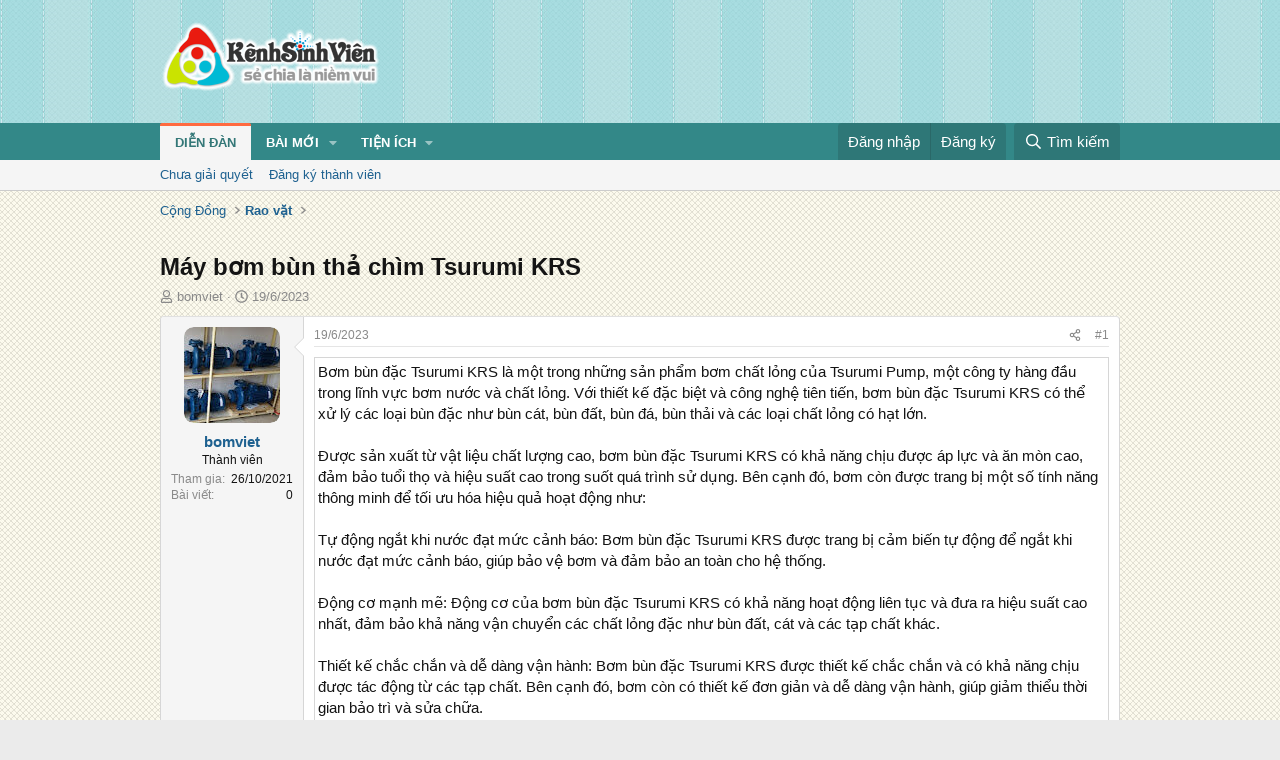

--- FILE ---
content_type: text/html; charset=utf-8
request_url: https://kenhsinhvien.vn/t/may-bom-bun-tha-chim-tsurumi-krs.881098/
body_size: 16199
content:
<!DOCTYPE html>
<html id="XF" lang="vi-VN" dir="LTR"
	data-xf="2.3"
	data-app="public"
	
	
	data-template="thread_view"
	data-container-key="node-390"
	data-content-key="thread-881098"
	data-logged-in="false"
	data-cookie-prefix="xf_"
	data-csrf="1769062412,f9b71b962edeb35dc1d444809eae02fb"
	class="has-no-js template-thread_view"
	 data-run-jobs="">
<head>
	
	
	

	<meta charset="utf-8" />
	<title>Máy bơm bùn thả chìm Tsurumi KRS | Kênh Sinh Viên</title>
	<link rel="manifest" crossorigin="use-credentials" href="/webmanifest.php">

	<meta http-equiv="X-UA-Compatible" content="IE=Edge" />
	<meta name="viewport" content="width=device-width, initial-scale=1, viewport-fit=cover">
	<meta property="og:image:width" content="600"/>
	<meta property="og:image:height" content="600"/>
	<meta property="fb:pages" content="166038950124885" />
	<meta property="fb:app_id" content="340209156024490" />
	
		<meta name="theme-color" content="#338888" />
	

	<meta name="apple-mobile-web-app-title" content="Kênh Sinh Viên">
	
		<link rel="apple-touch-icon" href="/data/assets/logo/kenhsinhvien.png">
		

	
		
		<meta name="description" content="Bơm bùn đặc Tsurumi KRS là một trong những sản phẩm bơm chất lỏng của Tsurumi Pump, một công ty hàng đầu trong lĩnh vực bơm nước và chất lỏng. Với thiết kế..." />
		<meta property="og:description" content="Bơm bùn đặc Tsurumi KRS là một trong những sản phẩm bơm chất lỏng của Tsurumi Pump, một công ty hàng đầu trong lĩnh vực bơm nước và chất lỏng. Với thiết kế đặc biệt và công nghệ tiên tiến, bơm bùn đặc Tsurumi KRS có thể xử lý các loại bùn đặc như bùn cát, bùn đất, bùn đá, bùn thải và các loại..." />
		<meta property="twitter:description" content="Bơm bùn đặc Tsurumi KRS là một trong những sản phẩm bơm chất lỏng của Tsurumi Pump, một công ty hàng đầu trong lĩnh vực bơm nước và chất lỏng. Với thiết kế đặc biệt và công nghệ tiên tiến, bơm bùn..." />
	
	
		<meta property="og:url" content="https://kenhsinhvien.vn/t/may-bom-bun-tha-chim-tsurumi-krs.881098/" />
	
		<link rel="canonical" href="https://kenhsinhvien.vn/t/may-bom-bun-tha-chim-tsurumi-krs.881098/" />
	

	
		
	
	
	<meta property="og:site_name" content="Kênh Sinh Viên" />


	
	
		
	
	
	<meta property="og:type" content="website" />


	
	
		
	
	
	
		<meta property="og:title" content="Máy bơm bùn thả chìm Tsurumi KRS" />
		<meta property="twitter:title" content="Máy bơm bùn thả chìm Tsurumi KRS" />
	


	
	
	
	

	
	
	
	

	<link rel="stylesheet" href="/css.php?css=public%3Anormalize.css%2Cpublic%3Afa.css%2Cpublic%3Acore.less%2Cpublic%3Aapp.less&amp;s=10&amp;l=2&amp;d=1768386789&amp;k=1f233459d88f3a03695b0e7a9bbd57f2f300857c" />

	<link rel="stylesheet" href="/css.php?css=public%3Amessage.less%2Cpublic%3Ashare_controls.less%2Cpublic%3Astructured_list.less%2Cpublic%3Axb_np_thread.less%2Cpublic%3Aextra.less&amp;s=10&amp;l=2&amp;d=1768386789&amp;k=cdee7a79217999733b2a3e0cac9ae0b1ce99b73a" />


	
		<script src="/js/xf/preamble.min.js?_v=d2a85099"></script>
	

	
	<script src="/js/vendor/vendor-compiled.js?_v=d2a85099" defer></script>
	<script src="/js/xf/core-compiled.js?_v=d2a85099" defer></script>

	<script>
		XF.ready(() =>
		{
			XF.extendObject(true, XF.config, {
				// 
				userId: 0,
				enablePush: false,
				pushAppServerKey: 'BFSC8qCOlttN1nxiGBnN5Q6ThcUn1lqY3YRhHw8pMx44uWKDa8-3OuC2hLs0r_9UasV6fqdfi3ZxJVCuHOG8yQc',
				url: {
					fullBase: 'https://kenhsinhvien.vn/',
					basePath: '/',
					css: '/css.php?css=__SENTINEL__&s=10&l=2&d=1768386789',
					js: '/js/__SENTINEL__?_v=d2a85099',
					icon: '/data/local/icons/__VARIANT__.svg?v=1768386789#__NAME__',
					iconInline: '/styles/fa/__VARIANT__/__NAME__.svg?v=5.15.3',
					keepAlive: '/login/keep-alive'
				},
				cookie: {
					path: '/',
					domain: '',
					prefix: 'xf_',
					secure: true,
					consentMode: 'disabled',
					consented: ["optional","_third_party"]
				},
				cacheKey: 'f3ed7234243583f554e27d349fe769c5',
				csrf: '1769062412,f9b71b962edeb35dc1d444809eae02fb',
				js: {"\/js\/xf\/action.min.js?_v=d2a85099":true,"\/js\/xf\/message.min.js?_v=d2a85099":true,"\/js\/xf\/captcha.min.js?_v=d2a85099":true},
				fullJs: false,
				css: {"public:message.less":true,"public:share_controls.less":true,"public:structured_list.less":true,"public:xb_np_thread.less":true,"public:extra.less":true},
				time: {
					now: 1769062412,
					today: 1769014800,
					todayDow: 4,
					tomorrow: 1769101200,
					yesterday: 1768928400,
					week: 1768496400,
					month: 1767200400,
					year: 1767200400
				},
				style: {
					light: '',
					dark: '',
					defaultColorScheme: 'light'
				},
				borderSizeFeature: '3px',
				fontAwesomeWeight: 'r',
				enableRtnProtect: true,
				
				enableFormSubmitSticky: true,
				imageOptimization: '0',
				imageOptimizationQuality: 0.85,
				uploadMaxFilesize: 67108864,
				uploadMaxWidth: 1600,
				uploadMaxHeight: 1600,
				allowedVideoExtensions: ["m4v","mov","mp4","mp4v","mpeg","mpg","ogv","webm"],
				allowedAudioExtensions: ["mp3","opus","ogg","wav"],
				shortcodeToEmoji: true,
				visitorCounts: {
					conversations_unread: '0',
					alerts_unviewed: '0',
					total_unread: '0',
					title_count: false,
					icon_indicator: false
				},
				jsMt: {"xf\/action.js":"531178d0","xf\/embed.js":"1640c935","xf\/form.js":"1640c935","xf\/structure.js":"531178d0","xf\/tooltip.js":"1640c935"},
				jsState: {},
				publicMetadataLogoUrl: '',
				publicPushBadgeUrl: 'https://kenhsinhvien.vn/styles/default/xenforo/bell.png'
			})

			XF.extendObject(XF.phrases, {
				// 
				date_x_at_time_y:     "{time} ngày {date}",
				day_x_at_time_y:      "{time} ngày {day}",
				yesterday_at_x:       "Hôm qua lúc {time}",
				x_minutes_ago:        "{minutes} phút trước",
				one_minute_ago:       "1 phút trước",
				a_moment_ago:         "Vài giây trước",
				today_at_x:           "Hôm nay lúc {time}",
				in_a_moment:          "Trong khoảnh khắc",
				in_a_minute:          "Trong một phút",
				in_x_minutes:         "Trong {minutes} phút",
				later_today_at_x:     "Cuối ngày lúc {time}",
				tomorrow_at_x:        "Ngày mai lúc {time}",
				short_date_x_minutes: "{minutes}m",
				short_date_x_hours:   "{hours}h",
				short_date_x_days:    "{days}d",

				day0: "Chủ nhật",
				day1: "Thứ hai",
				day2: "Thứ ba",
				day3: "Thứ tư",
				day4: "Thứ năm",
				day5: "Thứ sáu",
				day6: "Thứ bảy",

				dayShort0: "CN",
				dayShort1: "T2",
				dayShort2: "T3",
				dayShort3: "T4",
				dayShort4: "T5",
				dayShort5: "T6",
				dayShort6: "T7",

				month0: "Tháng 1",
				month1: "Tháng 2",
				month2: "Tháng 3",
				month3: "Tháng 4",
				month4: "Tháng 5",
				month5: "Tháng 6",
				month6: "Tháng 7",
				month7: "Tháng 8",
				month8: "Tháng 9",
				month9: "Tháng 10",
				month10: "Tháng 11",
				month11: "Tháng 12",

				active_user_changed_reload_page: "Nội dung đã có thay đổi. Vui lòng tải lại trang.",
				server_did_not_respond_in_time_try_again: "Máy chủ không phản hồi. Vui lòng thử lại.",
				oops_we_ran_into_some_problems: "Lỗi!",
				oops_we_ran_into_some_problems_more_details_console: "Rất tiếc! Chúng ta gặp vài vấn đề. Vui lòng thử lại sau. Các chi tiết lỗi khác có thể có trong bảng điều khiển của trình duyệt.",
				file_too_large_to_upload: "Tệp quá lớn để tải lên.",
				uploaded_file_is_too_large_for_server_to_process: "Tệp được tải lên quá lớn để máy chủ có thể xử lý.",
				files_being_uploaded_are_you_sure: "Các tập tin vẫn đang được tải lên. Bạn có chắc chắn muốn gửi biểu mẫu này không?",
				attach: "Đính kèm",
				rich_text_box: "Trình soạn thảo đầy đủ",
				close: "Đóng",
				link_copied_to_clipboard: "Đã sao chép liên kết.",
				text_copied_to_clipboard: "Đã sao chép văn bản.",
				loading: "Đang tải…",
				you_have_exceeded_maximum_number_of_selectable_items: "Bạn đã đạt số lượng tối đa các mục có thể chọn để kiểm duyệt.",

				processing: "Đang xử lý",
				'processing...': "Đang xử lý…",

				showing_x_of_y_items: "Đang hiển thị {count} trong tổng {total} mục",
				showing_all_items: "Đã hiển thị tất cả",
				no_items_to_display: "Không có gì để hiển thị",

				number_button_up: "Tăng",
				number_button_down: "Giảm",

				push_enable_notification_title: "Đã bật thông báo đẩy thành công",
				push_enable_notification_body: "Cảm ơn bạn đã bật thông báo đẩy!",

				pull_down_to_refresh: "Vuốt xuống để làm mới",
				release_to_refresh: "Thả để làm mới",
				refreshing: "Đang làm mới…"
			})
		})
	

window.addEventListener('DOMContentLoaded',()=>{XF.Push.updateUserSubscriptionParent=XF.Push.updateUserSubscription;XF.Push.updateUserSubscription=function(b,a){"unsubscribe"===a&&XF.browser.safari&&XF.Push.setPushHistoryUserIds({});XF.Push.updateUserSubscriptionParent(b,a)}});
</script>

	<script src="/js/xf/action.min.js?_v=d2a85099" defer></script>
<script src="/js/xf/message.min.js?_v=d2a85099" defer></script>
<script src="/js/xf/captcha.min.js?_v=d2a85099" defer></script>



	

	
	<script async src="https://www.googletagmanager.com/gtag/js?id=G-DKKWPL8TM7"></script>
	<script>
		window.dataLayer = window.dataLayer || [];
		function gtag(){dataLayer.push(arguments);}
		gtag('js', new Date());
		gtag('config', 'G-DKKWPL8TM7', {
			// 
			
			
		});
	</script>

</head>
<body data-template="thread_view">

<div class="p-pageWrapper" id="top">

	

	<header class="p-header" id="header">
		<div class="p-header-inner">
			<div class="p-header-content">
				<div class="p-header-logo p-header-logo--image">
					<a href="/">
						

	

	
		
		

		
	

	

	<picture data-variations="{&quot;default&quot;:{&quot;1&quot;:&quot;\/data\/assets\/logo\/Logo.svg&quot;,&quot;2&quot;:null}}">
		
		
		

		

		<img src="/data/assets/logo/Logo.svg"  width="222" height="72" alt="Kênh Sinh Viên"  />
	</picture>


					</a>
				</div>

				

	

		
		<script src="https://jsc.mgid.com/site/1069953.js" async></script>
		<script async src="https://pagead2.googlesyndication.com/pagead/js/adsbygoogle.js?client=ca-pub-4582816986735959" crossorigin="anonymous"></script>

	


			</div>
		</div>
	</header>

	
	

	
		
		<nav class="p-nav">
			<div class="p-nav-inner">
				<button type="button" class="button button--plain p-nav-menuTrigger" data-xf-click="off-canvas" data-menu=".js-headerOffCanvasMenu" tabindex="0" aria-label="Menu"><span class="button-text">
					<i aria-hidden="true"></i>
				</span></button>

				<div class="p-nav-smallLogo">
					<a href="/">
						

	

	
		
		

		
	

	

	<picture data-variations="{&quot;default&quot;:{&quot;1&quot;:&quot;\/data\/assets\/logo\/Logo.svg&quot;,&quot;2&quot;:null}}">
		
		
		

		

		<img src="/data/assets/logo/Logo.svg"  width="222" height="72" alt="Kênh Sinh Viên"  />
	</picture>


					</a>
				</div>

				<div class="p-nav-scroller hScroller" data-xf-init="h-scroller" data-auto-scroll=".p-navEl.is-selected">
					<div class="hScroller-scroll">
						<ul class="p-nav-list js-offCanvasNavSource">
							
								<li>
									
	<div class="p-navEl is-selected" data-has-children="true">
	

		
	
	<a href="/"
	class="p-navEl-link p-navEl-link--splitMenu "
	
	
	data-nav-id="forums">Diễn đàn</a>


		<a data-xf-key="1"
			data-xf-click="menu"
			data-menu-pos-ref="< .p-navEl"
			class="p-navEl-splitTrigger"
			role="button"
			tabindex="0"
			aria-label="Toggle expanded"
			aria-expanded="false"
			aria-haspopup="true"></a>

		
	
		<div class="menu menu--structural" data-menu="menu" aria-hidden="true">
			<div class="menu-content">
				
					
	
	
	<a href="/find-threads/unanswered"
	class="menu-linkRow u-indentDepth0 js-offCanvasCopy "
	
	
	data-nav-id="unansweredThreads">Chưa giải quyết</a>

	

				
					
	
	
	<a href="/register/"
	class="menu-linkRow u-indentDepth0 js-offCanvasCopy "
	
	
	data-nav-id="defaultRegister">Đăng ký thành viên</a>

	

				
			</div>
		</div>
	
	</div>

								</li>
							
								<li>
									
	<div class="p-navEl " data-has-children="true">
	

		
	
	<a href="/whats-new/"
	class="p-navEl-link p-navEl-link--splitMenu "
	
	
	data-nav-id="whatsNew">Bài mới</a>


		<a data-xf-key="2"
			data-xf-click="menu"
			data-menu-pos-ref="< .p-navEl"
			class="p-navEl-splitTrigger"
			role="button"
			tabindex="0"
			aria-label="Toggle expanded"
			aria-expanded="false"
			aria-haspopup="true"></a>

		
	
		<div class="menu menu--structural" data-menu="menu" aria-hidden="true">
			<div class="menu-content">
				
					
	
	
	<a href="/featured/"
	class="menu-linkRow u-indentDepth0 js-offCanvasCopy "
	
	
	data-nav-id="featured">Nổi bật</a>

	

				
					
	
	
	<a href="/whats-new/posts/"
	class="menu-linkRow u-indentDepth0 js-offCanvasCopy "
	 rel="nofollow"
	
	data-nav-id="whatsNewPosts">Bình luận mới</a>

	

				
					
	
	
	<a href="/whats-new/profile-posts/"
	class="menu-linkRow u-indentDepth0 js-offCanvasCopy "
	 rel="nofollow"
	
	data-nav-id="whatsNewProfilePosts">Trạng thái mới</a>

	

				
			</div>
		</div>
	
	</div>

								</li>
							
								<li>
									
	<div class="p-navEl " data-has-children="true">
	

			
				<a data-xf-key="3"
					data-xf-click="menu"
					data-menu-pos-ref="< .p-navEl"
					class="p-navEl-linkHolder"
					role="button"
					tabindex="0"
					aria-expanded="false"
					aria-haspopup="true">
					
	
	<span 
	class="p-navEl-link p-navEl-link--menuTrigger "
	
	
	data-nav-id="more">Tiện ích</span>

				</a>
			

		
	
		<div class="menu menu--structural" data-menu="menu" aria-hidden="true">
			<div class="menu-content">
				
					
	
	
	<a href="https://kenhsinhvien.vn/font-facebook/"
	class="menu-linkRow u-indentDepth0 js-offCanvasCopy "
	
	
	data-nav-id="facebook_font">Tạo kiểu chữ</a>

	

				
					
	
	
	<a href="https://kenhsinhvien.vn/icon-facebook/"
	class="menu-linkRow u-indentDepth0 js-offCanvasCopy "
	
	
	data-nav-id="facebook_icon">Icon Facebook</a>

	

				
					
	
	
	<a href="https://kenhsinhvien.vn/photoshop/"
	class="menu-linkRow u-indentDepth0 js-offCanvasCopy "
	
	
	data-nav-id="photoshop">Chỉnh sửa ảnh</a>

	

				
					
	
	
	<a href="https://game24h.net"
	class="menu-linkRow u-indentDepth0 js-offCanvasCopy "
	
	
	data-nav-id="game24h">Chơi game</a>

	

				
			</div>
		</div>
	
	</div>

								</li>
							
						</ul>
					</div>
				</div>

				<div class="p-nav-opposite">
					<div class="p-navgroup p-account p-navgroup--guest">
						
							<a href="/login/" class="p-navgroup-link p-navgroup-link--textual p-navgroup-link--logIn"
								data-xf-click="overlay" data-follow-redirects="on">
								<span class="p-navgroup-linkText">Đăng nhập</span>
							</a>
							
								<a href="/register/" class="p-navgroup-link p-navgroup-link--textual p-navgroup-link--register"
									data-xf-click="overlay" data-follow-redirects="on">
									<span class="p-navgroup-linkText">Đăng ký</span>
								</a>
							
						
					</div>

					<div class="p-navgroup p-discovery">
						<a href="/whats-new/"
							class="p-navgroup-link p-navgroup-link--iconic p-navgroup-link--whatsnew"
							aria-label="Mới nhất"
							title="Mới nhất">
							<i aria-hidden="true"></i>
							<span class="p-navgroup-linkText">Mới nhất</span>
						</a>

						
							<a href="/search/"
								class="p-navgroup-link p-navgroup-link--iconic p-navgroup-link--search"
								data-xf-click="menu"
								data-xf-key="/"
								aria-label="Tìm kiếm"
								aria-expanded="false"
								aria-haspopup="true"
								title="Tìm kiếm">
								<i aria-hidden="true"></i>
								<span class="p-navgroup-linkText">Tìm kiếm</span>
							</a>
							<div class="menu menu--structural menu--wide" data-menu="menu" aria-hidden="true">
								<form action="/search/search" method="post"
									class="menu-content"
									data-xf-init="quick-search">

									<h3 class="menu-header">Tìm kiếm</h3>
									
									<div class="menu-row">
										
											<div class="inputGroup inputGroup--joined">
												<input type="text" class="input" name="keywords" data-acurl="/search/auto-complete" placeholder="Tìm kiếm…" aria-label="Tìm kiếm" data-menu-autofocus="true" />
												
			<select name="constraints" class="js-quickSearch-constraint input" aria-label="Search within">
				<option value="">Mọi nơi</option>
<option value="{&quot;search_type&quot;:&quot;post&quot;}">Chủ đề</option>
<option value="{&quot;search_type&quot;:&quot;post&quot;,&quot;c&quot;:{&quot;nodes&quot;:[390],&quot;child_nodes&quot;:1}}">Chuyên mục này</option>
<option value="{&quot;search_type&quot;:&quot;post&quot;,&quot;c&quot;:{&quot;thread&quot;:881098}}">Bài này</option>

			</select>
		
											</div>
										
									</div>

									
									<div class="menu-row">
										<label class="iconic"><input type="checkbox"  name="c[title_only]" value="1" /><i aria-hidden="true"></i><span class="iconic-label">Chỉ tìm trong tiêu đề

													
													<span tabindex="0" role="button"
														data-xf-init="tooltip" data-trigger="hover focus click" title="Các từ khóa cũng sẽ được tìm kiếm">

														<i class="fa--xf far fa-question-circle  u-muted u-smaller"><svg xmlns="http://www.w3.org/2000/svg" role="img" ><title>Note</title><use href="/data/local/icons/regular.svg?v=1768386789#question-circle"></use></svg></i>
													</span></span></label>

									</div>
									
									<div class="menu-row">
										<div class="inputGroup">
											<span class="inputGroup-text" id="ctrl_search_menu_by_member">Bởi:</span>
											<input type="text" class="input" name="c[users]" data-xf-init="auto-complete" placeholder="Thành viên" aria-labelledby="ctrl_search_menu_by_member" />
										</div>
									</div>
									<div class="menu-footer">
									<span class="menu-footer-controls">
										<div class="buttonGroup">
	<button type="submit" class="button button--icon button--icon--fabfa-google button--primary google-search-button" formaction="/google-search/" data-xf-init="tooltip" title="Tìm bằng Google" style="min-width: 80px;"><span class="button-text">
			<i class="fa--xf fab fa-google "><svg xmlns="http://www.w3.org/2000/svg" role="img" aria-hidden="true" ><use href="/data/local/icons/brands.svg?v=1768386789#google"></use></svg></i>
		Tìm kiếm
	</span></button>
</div>
										<button type="submit" class="button " name="from_search_menu"><span class="button-text">Tìm nâng cao…</span></button>
									</span>
									</div>

									<input type="hidden" name="_xfToken" value="1769062412,f9b71b962edeb35dc1d444809eae02fb" />
								</form>
							</div>
						
					</div>
				</div>
			</div>
		</nav>
	
		
		
			<div class="p-sectionLinks">
				<div class="p-sectionLinks-inner hScroller" data-xf-init="h-scroller">
					<div class="hScroller-scroll">
						<ul class="p-sectionLinks-list">
							
								<li>
									
	<div class="p-navEl " >
	

		
	
	<a href="/find-threads/unanswered"
	class="p-navEl-link "
	
	data-xf-key="alt+1"
	data-nav-id="unansweredThreads">Chưa giải quyết</a>


		

		
	
	</div>

								</li>
							
								<li>
									
	<div class="p-navEl " >
	

		
	
	<a href="/register/"
	class="p-navEl-link "
	
	data-xf-key="alt+2"
	data-nav-id="defaultRegister">Đăng ký thành viên</a>


		

		
	
	</div>

								</li>
							
						</ul>
					</div>
				</div>
			</div>
			
	
	

	<div class="offCanvasMenu offCanvasMenu--nav js-headerOffCanvasMenu" data-menu="menu" aria-hidden="true" data-ocm-builder="navigation">
		<div class="offCanvasMenu-backdrop" data-menu-close="true"></div>
		<div class="offCanvasMenu-content">
			<div class="offCanvasMenu-header">
				Menu
				<a class="offCanvasMenu-closer" data-menu-close="true" role="button" tabindex="0" aria-label="Đóng"></a>
			</div>
			
				<div class="p-offCanvasRegisterLink">
					<div class="offCanvasMenu-linkHolder">
						<a href="/login/" class="offCanvasMenu-link" data-xf-click="overlay" data-menu-close="true">
							Đăng nhập
						</a>
					</div>
					<hr class="offCanvasMenu-separator" />
					
						<div class="offCanvasMenu-linkHolder">
							<a href="/register/" class="offCanvasMenu-link" data-xf-click="overlay" data-menu-close="true">
								Đăng ký
							</a>
						</div>
						<hr class="offCanvasMenu-separator" />
					
				</div>
			
			<div class="js-offCanvasNavTarget"></div>
			<div class="offCanvasMenu-installBanner js-installPromptContainer" style="display: none;" data-xf-init="install-prompt">
				<div class="offCanvasMenu-installBanner-header">Cài đặt ứng dụng</div>
				<button type="button" class="button js-installPromptButton"><span class="button-text">Cài</span></button>
				<template class="js-installTemplateIOS">
					<div class="js-installTemplateContent">
						<div class="overlay-title">How to install the app on iOS</div>
						<div class="block-body">
							<div class="block-row">
								<p>
									Follow along with the video below to see how to install our site as a web app on your home screen.
								</p>
								<p style="text-align: center">
									<video src="/styles/default/xenforo/add_to_home.mp4"
										width="280" height="480" autoplay loop muted playsinline></video>
								</p>
								<p>
									<small><strong>Note:</strong> This feature may not be available in some browsers.</small>
								</p>
							</div>
						</div>
					</div>
				</template>
			</div>
		</div>
	</div>

	<div class="p-body">
		<div class="p-body-inner">
			<!--XF:EXTRA_OUTPUT-->

			

			

			
			
	
		<ul class="p-breadcrumbs "
			itemscope itemtype="https://schema.org/BreadcrumbList">
			
				

				
				

				

				
				
					
					
	<li itemprop="itemListElement" itemscope itemtype="https://schema.org/ListItem">
		<a href="/#cong-dong.9" itemprop="item">
			<span itemprop="name">Cộng Đồng</span>
		</a>
		<meta itemprop="position" content="1" />
	</li>

				
					
					
	<li itemprop="itemListElement" itemscope itemtype="https://schema.org/ListItem">
		<a href="/rao-vat/" itemprop="item">
			<span itemprop="name">Rao vặt</span>
		</a>
		<meta itemprop="position" content="2" />
	</li>

				
			
		</ul>
	

			

	

		
		<div class="MB_Topbanner" style="margin-bottom:10px;text-align:center;">
			<ins class="982a9496" data-key="d76a129027e4941a1a4fad638636ec44"></ins>
			<script async src="https://aj1559.online/ba298f04.js"></script>
		</div>
			
		<div class="MB_Spin">
			<ins class="982a9496" data-key="9fac6b86d1df182fc14e6036a0277d78"></ins>
			<script async src="https://aj1559.online/ba298f04.js"></script>
		</div>
		<div class="MB_PTO">
			<ins class="982a9496" data-key="a43c431f2367f121ad4c5cc1ac320052"></ins>
			<script async src="https://aj1559.online/ba298f04.js"></script>
		</div>
			
		<div class="PC_Topbanner" style="margin-bottom:15px;text-align:center;">
			<ins class="982a9496" data-key="69bd441862d8a3ac07b927f7e1e421ef"></ins>
			<script async src="https://aj1559.online/ba298f04.js"></script>
		</div>
			
		<div class="PC_Balloon">
			<ins class="982a9496" data-key="066d3ffc82682f3f18e944243e233071"></ins>
			<script async src="https://aj1559.online/ba298f04.js"></script>
		</div>

	



			
	<noscript class="js-jsWarning"><div class="blockMessage blockMessage--important blockMessage--iconic u-noJsOnly">JavaScript is disabled. For a better experience, please enable JavaScript in your browser before proceeding.</div></noscript>

			
	<div class="blockMessage blockMessage--important blockMessage--iconic js-browserWarning" style="display: none">You are using an out of date browser. It  may not display this or other websites correctly.<br />You should upgrade or use an <a href="https://www.google.com/chrome/" target="_blank" rel="noopener">alternative browser</a>.</div>


			
				<div class="p-body-header">
					
						
							<div class="p-title ">
								
									
										<h1 class="p-title-value">Máy bơm bùn thả chìm Tsurumi KRS</h1>
									
									
								
							</div>
						

						
							<div class="p-description">
	<ul class="listInline listInline--bullet">
		<li>
			<i class="fa--xf far fa-user "><svg xmlns="http://www.w3.org/2000/svg" role="img" ><title>Tác giả</title><use href="/data/local/icons/regular.svg?v=1768386789#user"></use></svg></i>
			<span class="u-srOnly">Tác giả</span>

			<a href="/m/bomviet.1092441/" class="username  u-concealed" dir="auto" data-user-id="1092441" data-xf-init="member-tooltip">bomviet</a>
		</li>
		<li>
			<i class="fa--xf far fa-clock "><svg xmlns="http://www.w3.org/2000/svg" role="img" ><title>Ngày đăng</title><use href="/data/local/icons/regular.svg?v=1768386789#clock"></use></svg></i>
			<span class="u-srOnly">Ngày đăng</span>

			<a href="/t/may-bom-bun-tha-chim-tsurumi-krs.881098/" class="u-concealed"><time  class="u-dt" dir="auto" datetime="2023-06-19T10:24:52+0700" data-timestamp="1687145092" data-date="19/6/2023" data-time="10:24" data-short="Thg 6 &#039;23" title="10:24 ngày 19/6/2023">19/6/2023</time></a>
		</li>
		
		
	</ul>
</div>
						
					
				</div>
			

			

<div class="p-body-main  ">
				
				<div class="p-body-contentCol"></div>
				

				

				<div class="p-body-content">
					
					<div class="p-body-pageContent">










	
	
	
		
	
	
	


	
	
	
		
	
	
	


	
	
		
	
	
	


	
	



	












	

	
		
	



















<div class="block block--messages" data-xf-init="" data-type="post" data-href="/inline-mod/" data-search-target="*">

	<span class="u-anchorTarget" id="posts"></span>

	
		
	

	

	<div class="block-outer"></div>

	

	
		
	<div class="block-outer js-threadStatusField"></div>

	

	<div class="block-container lbContainer"
		data-xf-init="lightbox"
		data-message-selector=".js-post"
		data-lb-id="thread-881098"
		data-lb-universal="0">

		<div class="block-body js-replyNewMessageContainer">
			
				

					

					
						

	
	

	

	
	<article class="message message--post js-post js-inlineModContainer  "
		data-author="bomviet"
		data-content="post-2791604"
		id="js-post-2791604"
		>

		

		<span class="u-anchorTarget" id="post-2791604"></span>

		
			<div class="message-inner">
				
					<div class="message-cell message-cell--user">
						

	<section class="message-user"
		
		
		>

		

		<div class="message-avatar ">
			<div class="message-avatar-wrapper">
				<a href="/m/bomviet.1092441/" class="avatar avatar--m" data-user-id="1092441" data-xf-init="member-tooltip">
			<img src="/data/avatars/m/1092/1092441.jpg?1635236578"  alt="bomviet" class="avatar-u1092441-m" width="96" height="96" loading="lazy" /> 
		</a>
				
			</div>
		</div>
		<div class="message-userDetails">
			<h4 class="message-name"><a href="/m/bomviet.1092441/" class="username " dir="auto" data-user-id="1092441" data-xf-init="member-tooltip">bomviet</a></h4>
			<h5 class="userTitle message-userTitle" dir="auto">Thành viên</h5>
			
		</div>
		
			
			
				<div class="message-userExtras">
				
					
						<dl class="pairs pairs--justified">
							<dt>Tham gia</dt>
							<dd>26/10/2021</dd>
						</dl>
					
					
						<dl class="pairs pairs--justified">
							<dt>Bài viết</dt>
							<dd>0</dd>
						</dl>
					
					
					
					
					
					
					
					
				
				</div>
			
		
		<span class="message-userArrow"></span>
	</section>

					</div>
				

				
					<div class="message-cell message-cell--main">
					
						<div class="message-main js-quickEditTarget">

							
								

	

	<header class="message-attribution message-attribution--split">
		<ul class="message-attribution-main listInline ">
			
			
			<li class="u-concealed">
				<a href="/t/may-bom-bun-tha-chim-tsurumi-krs.881098/post-2791604" rel="nofollow" >
					<time  class="u-dt" dir="auto" datetime="2023-06-19T10:24:52+0700" data-timestamp="1687145092" data-date="19/6/2023" data-time="10:24" data-short="Thg 6 &#039;23" title="10:24 ngày 19/6/2023">19/6/2023</time>
				</a>
			</li>
			
		</ul>

		<ul class="message-attribution-opposite message-attribution-opposite--list ">
			
			<li>
				<a href="/t/may-bom-bun-tha-chim-tsurumi-krs.881098/post-2791604"
					class="message-attribution-gadget"
					data-xf-init="share-tooltip"
					data-href="/p/2791604/share"
					aria-label="Chia sẻ"
					rel="nofollow">
					<i class="fa--xf far fa-share-alt "><svg xmlns="http://www.w3.org/2000/svg" role="img" aria-hidden="true" ><use href="/data/local/icons/regular.svg?v=1768386789#share-alt"></use></svg></i>
				</a>
			</li>
			
			
			
				<li>
					<a href="/t/may-bom-bun-tha-chim-tsurumi-krs.881098/post-2791604" rel="nofollow">
						#1
					</a>
				</li>
			
		</ul>
	</header>

							

							<div class="message-content js-messageContent">
							

								
									
	
	
	

								

								
									
	

	<div class="message-userContent lbContainer js-lbContainer "
		data-lb-id="post-2791604"
		data-lb-caption-desc="bomviet &middot; 10:24 ngày 19/6/2023">

		
			

	
		
	

		

		<article class="message-body js-selectToQuote">
			
				
			

			<div >
				
					<div class="bbWrapper"><div class="bbTable">
<table style='width: 100%'><tr><td>Bơm bùn đặc Tsurumi KRS là một trong những sản phẩm bơm chất lỏng của Tsurumi Pump, một công ty hàng đầu trong lĩnh vực bơm nước và chất lỏng. Với thiết kế đặc biệt và công nghệ tiên tiến, bơm bùn đặc Tsurumi KRS có thể xử lý các loại bùn đặc như bùn cát, bùn đất, bùn đá, bùn thải và các loại chất lỏng có hạt lớn.<br />
<br />
Được sản xuất từ vật liệu chất lượng cao, bơm bùn đặc Tsurumi KRS có khả năng chịu được áp lực và ăn mòn cao, đảm bảo tuổi thọ và hiệu suất cao trong suốt quá trình sử dụng. Bên cạnh đó, bơm còn được trang bị một số tính năng thông minh để tối ưu hóa hiệu quả hoạt động như:<br />
<br />
Tự động ngắt khi nước đạt mức cảnh báo: Bơm bùn đặc Tsurumi KRS được trang bị cảm biến tự động để ngắt khi nước đạt mức cảnh báo, giúp bảo vệ bơm và đảm bảo an toàn cho hệ thống.<br />
<br />
Động cơ mạnh mẽ: Động cơ của bơm bùn đặc Tsurumi KRS có khả năng hoạt động liên tục và đưa ra hiệu suất cao nhất, đảm bảo khả năng vận chuyển các chất lỏng đặc như bùn đất, cát và các tạp chất khác.<br />
<br />
Thiết kế chắc chắn và dễ dàng vận hành: Bơm bùn đặc Tsurumi KRS được thiết kế chắc chắn và có khả năng chịu được tác động từ các tạp chất. Bên cạnh đó, bơm còn có thiết kế đơn giản và dễ dàng vận hành, giúp giảm thiểu thời gian bảo trì và sửa chữa.<br />
<br />
Dễ dàng di chuyển và lắp đặt: Bơm bùn đặc Tsurumi KRS có thiết kế nhỏ gọn và trọng lượng nhẹ, dễ dàng di chuyển và lắp đặt ở các vị trí khác nhau.<br />
<br />
Với những ưu điểm nổi bật như vậy, bơm bùn đặc Tsurumi KRS đã được sử dụng rộng rãi trong các ngành công nghiệp<br />
Chúng tôi bán và báo giá <a href="https://bomviet.vn/may-bom-hut-bun-dac-tsurumi-gpn415.html" target="_blank" class="link link--external" rel="nofollow ugc noopener">máy bơm chìm Tsurumi</a> chính hãng Nhật Bản tốt nhất trên thị trường hiện nay.<br />
Với những tính năng nổi bật trên, bơm bùn đặc Tsurumi KRS là một trong những sản phẩm bơm chuyên dụng được ưa chuộng và tin dùng trên toàn thế giới. Tsurumi Pump cung cấp các sản phẩm chất lượng cao, hỗ trợ khách hàng với các dịch vụ hậu mãi chuyên nghiệp và hiệu<br />
Chúng tôi cung cấp máy bơm nước Tsurumi xuất xứ Nhật Bản tại thị trường Việt Nam. Với những tính năng đảm bảo cho công trình bơm nước thải của Quý Khách hàng, hãy đến trực tiếp tại 41/1277 Đ Giải Phóng - Q Hoàng Mai – Hà Nội để được tư vấn chọn bơm Tsurumi và cung cấp các giải pháp về bơm chìm xử lý nước thải tốt nhất.<br />
<br />
Chi tiết xin vui lòng liên hệ để được tư vấn chọn bơm :<br />
<br />
CÔNG TY CỔ PHẦN MATRA QUỐC TẾ<br />
<br />
Đại diện Uỷ quyền phân phối của hãng bơm Tsurumi – Nhật Bản<br />
<br />
Hotline: 0982 808 471/ 0975 376 282 ( Zalo – Call )<br />
<br />
Email : <a href="mailto:matraquocte6@gmail.com">matraquocte6@gmail.com</a><br />
<br />
Hân hạnh được phục Quý Khách !</td></tr></table>
</div></div>
				
			</div>

			<div class="js-selectToQuoteEnd">&nbsp;</div>
			
				

	

		
		
		<div class="MB_CBR" style="margin-bottom:10px;text-align:center;">
			<ins class="982a9496" data-key="30447a5ebe73f74e6f0789b826718351"></ins>
			<script async src="https://aj1559.online/ba298f04.js"></script>
		</div>
			
		<div class="MB_Inpicture">
			<ins class="982a9496" data-key="fd8cd10a6883160b67d2488ab19d42a8"></ins>
			<script async src="https://aj1559.online/ba298f04.js"></script>
		</div>
			
		<div class="PC_CBR" style="margin-bottom:15px;text-align:center;">
			<ins class="982a9496" data-key="e54f8fb0a0be3193e59e72c7a811798d"></ins>
			<script async src="https://aj1559.online/ba298f04.js"></script>
		</div>
			
		<div class="PC_Inpicture">
			<ins class="982a9496" data-key="53c6d3dfbad2bb2fe0d9275442694086"></ins>
			<script async src="https://aj1559.online/ba298f04.js"></script>
		</div>
		

	


			
		</article>

		
			

	
		
	

		

		
	</div>

								

								
									
	

	

								

								
									
	

								

							
							</div>

							
								
	

	<footer class="message-footer">
		

		
			<div class="message-actionBar actionBar">
				
					
	
		<div class="actionBar-set actionBar-set--external">
		
			

			
				

				

				<a href="/t/may-bom-bun-tha-chim-tsurumi-krs.881098/reply?quote=2791604"
					class="actionBar-action actionBar-action--reply"
					title="Trả lời, trích dẫn nội dung bài viết này"
					rel="nofollow"
					data-xf-click="quote"
					data-quote-href="/p/2791604/quote">Trả lời</a>
			
		
		</div>
	

	

				
			</div>
		

		<div class="reactionsBar js-reactionsList ">
			
		</div>

		<div class="js-historyTarget message-historyTarget toggleTarget" data-href="trigger-href"></div>
	</footer>

							
						</div>

					
					</div>
				
			</div>
		
	</article>

	
	

	 <div class="np-next_previous_thread" style="margin-top:15px">
    <div class="np-previous-thread" style="width: 50%;">
        
            <a href="/t/review-gia-nho-rang-ham-rang-khon-moi-nhat.881096/" class="previous-thread-link ">
                <div class="np_thumbnai_style message">
					<div class="xb_nb_text_container">
                        <h3>〈 Review giá nhổ răng hàm, răng khôn mới nhất</h3>
                    </div>
                </div>
            </a>
        
    </div>
    <div class="np-next-thread" style="width: 50%;">
        
            <a href="/t/cho-thue-shophouse.881099/" class="next-thread-link ">
                <div class="np_thumbnai_style message ">
                    <div class="xb_nb_text_container">
                    	<h3>Cho thuê shophouse 〉</h3>
                    </div>
                </div>
            </a>
        
    </div>
</div>




					

					

				
			
		</div>
	</div>

	

	
	

</div>



	

		
		
			<ins class="982a9496" data-key="30447a5ebe73f74e6f0789b826718351"></ins>
			<script async src="https://aj1559.online/ba298f04.js"></script>
			<ins class="982a9496" data-key="88c0f2577304219ebb45c211a870caee"></ins>
			<script async src="https://aj1559.online/ba298f04.js"></script>

	

	
	<script>
	window.onload = function() {
	   if (!document.getElementsByTagName) return false;
	   var links = document.getElementsByTagName("a");
	   for (var i=0; i<links.length; i++) {
	      if (links[i].getAttribute("class") == "link link--internal") {
	         links[i].onclick = function() {
	            return !window.open(this.href);
	         }
	      }
	   }
	}
	</script>







	
			<form action="/t/may-bom-bun-tha-chim-tsurumi-krs.881098/add-reply" method="post" class="block js-quickReply"
				 data-xf-init="attachment-manager quick-reply ajax-submit draft" data-draft-url="/t/may-bom-bun-tha-chim-tsurumi-krs.881098/draft" data-draft-autosave="60" data-captcha-context="xf_guest_thread_quick_reply" data-message-container="div[data-type=&#039;post&#039;] .js-replyNewMessageContainer"
			>
				<input type="hidden" name="_xfToken" value="1769062412,f9b71b962edeb35dc1d444809eae02fb" />
				

		

		<div class="block-container">
			<div class="block-body">
				

	
	

	<div class="message message--quickReply block-topRadiusContent block-bottomRadiusContent">
		<div class="message-inner">
			<div class="message-cell message-cell--user">
				<div class="message-user ">
					<div class="message-avatar">
						<div class="message-avatar-wrapper">
							
							<span class="avatar avatar--m avatar--default avatar--default--text" data-user-id="0">
			<span class="avatar-u0-m"></span> 
		</span>
						</div>
					</div>
					<span class="message-userArrow"></span>
				</div>
			</div>
			<div class="message-cell message-cell--main">
				<div class="message-editorWrapper">
					

					
						
						
	

	<textarea name="message" class="input input--fitHeight js-editor" style="min-height: 100px; " data-xf-init="textarea-handler user-mentioner emoji-completer draft-trigger" aria-label="Trình soạn thảo đầy đủ"  data-min-height="100" placeholder="Bạn nghĩ sao?" data-deferred="off" data-xf-key="r" data-preview-url="/t/may-bom-bun-tha-chim-tsurumi-krs.881098/reply-preview"></textarea>



	
	
		<div class="js-captchaContainer" data-row-type="fullWidth noGutter"></div>
		<noscript><input type="hidden" name="no_captcha" value="1" /></noscript>
	

	

	<div class="formButtonGroup ">
		<div class="formButtonGroup-primary">
			<button type="submit" class="button button--icon button--icon--reply button--primary"><i class="fa--xf far fa-reply "><svg xmlns="http://www.w3.org/2000/svg" role="img" aria-hidden="true" ><use href="/data/local/icons/regular.svg?v=1768386789#reply"></use></svg></i><span class="button-text">
				Trả lời
			</span></button>
		</div>
		
		<input type="hidden" name="last_date" value="1687145092" autocomplete="off" />
		<input type="hidden" name="last_known_date" value="1687145092" autocomplete="off" />
		<input type="hidden" name="parent_id" value="2791604" autocomplete="off" />
		<input type="hidden" name="load_extra" value="1" />
	</div>

					
					
				</div>
			</div>
		</div>
	</div>

			</div>
		</div>
	
				
			</form>
		



	<div class="block"  data-widget-id="10" data-widget-key="xfes_thread_view_below_quick_reply_similar_threads" data-widget-definition="xfes_similar_threads">
		<div class="block-container">
			
				<h3 class="block-header">Chủ đề liên quan</h3>

				<div class="block-body">
					<div class="structItemContainer">
						
							

	

	<div class="structItem structItem--thread js-inlineModContainer js-threadListItem-836316" data-author="vananh2022">

	
		<div class="structItem-cell structItem-cell--icon">
			<div class="structItem-iconContainer">
				<a href="/m/vananh2022.1087345/" class="avatar avatar--s avatar--default avatar--default--dynamic" data-user-id="1087345" data-xf-init="member-tooltip" style="background-color: #999966; color: #2e2e1f">
			<span class="avatar-u1087345-s" role="img" aria-label="vananh2022">V</span> 
		</a>
				
			</div>
		</div>
	

	
		<div class="structItem-cell structItem-cell--main" data-xf-init="touch-proxy">
			

			<div class="structItem-title">
				
				
				<a href="/t/0983-480-889-ban-bom-chim-krs2-100-bom-chim-krs2-80-bom-chim-9kw-bom-chim.836316/" class="" data-tp-primary="on" data-xf-init="preview-tooltip" data-preview-url="/t/0983-480-889-ban-bom-chim-krs2-100-bom-chim-krs2-80-bom-chim-9kw-bom-chim.836316/preview"
					>
					0983.480.889 bán bơm chìm KRS2-100,bơm chìm KRS2-80, bơm chìm 9KW, bơm chìm
				</a>
			</div>

			<div class="structItem-minor">
				

				
					<ul class="structItem-parts">
						<li><a href="/m/vananh2022.1087345/" class="username " dir="auto" data-user-id="1087345" data-xf-init="member-tooltip">vananh2022</a></li>
						<li class="structItem-startDate"><a href="/t/0983-480-889-ban-bom-chim-krs2-100-bom-chim-krs2-80-bom-chim-9kw-bom-chim.836316/" rel="nofollow"><time  class="u-dt" dir="auto" datetime="2022-04-18T10:37:15+0700" data-timestamp="1650253035" data-date="18/4/2022" data-time="10:37" data-short="Thg 4 &#039;22" title="10:37 ngày 18/4/2022">18/4/2022</time></a></li>
						
							<li><a href="/rao-vat/">Rao vặt</a></li>
						
					</ul>

					
				
			</div>
		</div>
	

	
		<div class="structItem-cell structItem-cell--meta" title="Tương tác: 0">
			<dl class="pairs pairs--justified">
				<dt>Trả lời</dt>
				<dd>0</dd>
			</dl>
			<dl class="pairs pairs--justified structItem-minor">
				<dt>Lượt xem</dt>
				<dd>149</dd>
			</dl>
		</div>
	

	
		<div class="structItem-cell structItem-cell--latest">
			
				<a href="/t/0983-480-889-ban-bom-chim-krs2-100-bom-chim-krs2-80-bom-chim-9kw-bom-chim.836316/latest" rel="nofollow"><time  class="structItem-latestDate u-dt" dir="auto" datetime="2022-04-18T10:37:15+0700" data-timestamp="1650253035" data-date="18/4/2022" data-time="10:37" data-short="Thg 4 &#039;22" title="10:37 ngày 18/4/2022">18/4/2022</time></a>
				<div class="structItem-minor">
					
						<a href="/m/vananh2022.1087345/" class="username " dir="auto" data-user-id="1087345" data-xf-init="member-tooltip">vananh2022</a>
					
				</div>
			
		</div>
	

	
		<div class="structItem-cell structItem-cell--icon structItem-cell--iconEnd">
			<div class="structItem-iconContainer">
				
					<a href="/m/vananh2022.1087345/" class="avatar avatar--xxs avatar--default avatar--default--dynamic" data-user-id="1087345" data-xf-init="member-tooltip" style="background-color: #999966; color: #2e2e1f">
			<span class="avatar-u1087345-s" role="img" aria-label="vananh2022">V</span> 
		</a>
				
			</div>
		</div>
	

	</div>

						
							

	

	<div class="structItem structItem--thread js-inlineModContainer js-threadListItem-189567" data-author="quancs">

	
		<div class="structItem-cell structItem-cell--icon">
			<div class="structItem-iconContainer">
				<a href="/m/quancs.834834/" class="avatar avatar--s avatar--default avatar--default--dynamic" data-user-id="834834" data-xf-init="member-tooltip" style="background-color: #ccebad; color: #73b82e">
			<span class="avatar-u834834-s" role="img" aria-label="quancs">Q</span> 
		</a>
				
			</div>
		</div>
	

	
		<div class="structItem-cell structItem-cell--main" data-xf-init="touch-proxy">
			

			<div class="structItem-title">
				
				
				<a href="/t/bom-thai-chim-bom-canh-khuay-trusumi-krs-822-lh-mr-quan-gia-uu-dai.189567/" class="" data-tp-primary="on" data-xf-init="preview-tooltip" data-preview-url="/t/bom-thai-chim-bom-canh-khuay-trusumi-krs-822-lh-mr-quan-gia-uu-dai.189567/preview"
					>
					Bơm thải chìm, bơm cánh khuấy Trusumi KRS-822 ;LH: Mr.Quân Gía ưu đãi
				</a>
			</div>

			<div class="structItem-minor">
				

				
					<ul class="structItem-parts">
						<li><a href="/m/quancs.834834/" class="username " dir="auto" data-user-id="834834" data-xf-init="member-tooltip">quancs</a></li>
						<li class="structItem-startDate"><a href="/t/bom-thai-chim-bom-canh-khuay-trusumi-krs-822-lh-mr-quan-gia-uu-dai.189567/" rel="nofollow"><time  class="u-dt" dir="auto" datetime="2013-05-23T10:32:34+0700" data-timestamp="1369279954" data-date="23/5/2013" data-time="10:32" data-short="Thg 5 &#039;13" title="10:32 ngày 23/5/2013">23/5/2013</time></a></li>
						
							<li><a href="/rao-vat/">Rao vặt</a></li>
						
					</ul>

					
				
			</div>
		</div>
	

	
		<div class="structItem-cell structItem-cell--meta" title="Tương tác: 0">
			<dl class="pairs pairs--justified">
				<dt>Trả lời</dt>
				<dd>0</dd>
			</dl>
			<dl class="pairs pairs--justified structItem-minor">
				<dt>Lượt xem</dt>
				<dd>1K</dd>
			</dl>
		</div>
	

	
		<div class="structItem-cell structItem-cell--latest">
			
				<a href="/t/bom-thai-chim-bom-canh-khuay-trusumi-krs-822-lh-mr-quan-gia-uu-dai.189567/latest" rel="nofollow"><time  class="structItem-latestDate u-dt" dir="auto" datetime="2013-05-23T10:32:34+0700" data-timestamp="1369279954" data-date="23/5/2013" data-time="10:32" data-short="Thg 5 &#039;13" title="10:32 ngày 23/5/2013">23/5/2013</time></a>
				<div class="structItem-minor">
					
						<a href="/m/quancs.834834/" class="username " dir="auto" data-user-id="834834" data-xf-init="member-tooltip">quancs</a>
					
				</div>
			
		</div>
	

	
		<div class="structItem-cell structItem-cell--icon structItem-cell--iconEnd">
			<div class="structItem-iconContainer">
				
					<a href="/m/quancs.834834/" class="avatar avatar--xxs avatar--default avatar--default--dynamic" data-user-id="834834" data-xf-init="member-tooltip" style="background-color: #ccebad; color: #73b82e">
			<span class="avatar-u834834-s" role="img" aria-label="quancs">Q</span> 
		</a>
				
			</div>
		</div>
	

	</div>

						
							

	

	<div class="structItem structItem--thread js-inlineModContainer js-threadListItem-811226" data-author="vananh2022">

	
		<div class="structItem-cell structItem-cell--icon">
			<div class="structItem-iconContainer">
				<a href="/m/vananh2022.1087345/" class="avatar avatar--s avatar--default avatar--default--dynamic" data-user-id="1087345" data-xf-init="member-tooltip" style="background-color: #999966; color: #2e2e1f">
			<span class="avatar-u1087345-s" role="img" aria-label="vananh2022">V</span> 
		</a>
				
			</div>
		</div>
	

	
		<div class="structItem-cell structItem-cell--main" data-xf-init="touch-proxy">
			

			<div class="structItem-title">
				
				
				<a href="/t/0983480889-may-bom-chim-nuoc-thai-tsurumi-krs822.811226/" class="" data-tp-primary="on" data-xf-init="preview-tooltip" data-preview-url="/t/0983480889-may-bom-chim-nuoc-thai-tsurumi-krs822.811226/preview"
					>
					0983480889 máy bơm chìm nước thải Tsurumi KRS822
				</a>
			</div>

			<div class="structItem-minor">
				

				
					<ul class="structItem-parts">
						<li><a href="/m/vananh2022.1087345/" class="username " dir="auto" data-user-id="1087345" data-xf-init="member-tooltip">vananh2022</a></li>
						<li class="structItem-startDate"><a href="/t/0983480889-may-bom-chim-nuoc-thai-tsurumi-krs822.811226/" rel="nofollow"><time  class="u-dt" dir="auto" datetime="2021-06-19T09:27:56+0700" data-timestamp="1624069676" data-date="19/6/2021" data-time="09:27" data-short="Thg 6 &#039;21" title="09:27 ngày 19/6/2021">19/6/2021</time></a></li>
						
							<li><a href="/rao-vat/">Rao vặt</a></li>
						
					</ul>

					
				
			</div>
		</div>
	

	
		<div class="structItem-cell structItem-cell--meta" title="Tương tác: 0">
			<dl class="pairs pairs--justified">
				<dt>Trả lời</dt>
				<dd>0</dd>
			</dl>
			<dl class="pairs pairs--justified structItem-minor">
				<dt>Lượt xem</dt>
				<dd>223</dd>
			</dl>
		</div>
	

	
		<div class="structItem-cell structItem-cell--latest">
			
				<a href="/t/0983480889-may-bom-chim-nuoc-thai-tsurumi-krs822.811226/latest" rel="nofollow"><time  class="structItem-latestDate u-dt" dir="auto" datetime="2021-06-19T09:27:56+0700" data-timestamp="1624069676" data-date="19/6/2021" data-time="09:27" data-short="Thg 6 &#039;21" title="09:27 ngày 19/6/2021">19/6/2021</time></a>
				<div class="structItem-minor">
					
						<a href="/m/vananh2022.1087345/" class="username " dir="auto" data-user-id="1087345" data-xf-init="member-tooltip">vananh2022</a>
					
				</div>
			
		</div>
	

	
		<div class="structItem-cell structItem-cell--icon structItem-cell--iconEnd">
			<div class="structItem-iconContainer">
				
					<a href="/m/vananh2022.1087345/" class="avatar avatar--xxs avatar--default avatar--default--dynamic" data-user-id="1087345" data-xf-init="member-tooltip" style="background-color: #999966; color: #2e2e1f">
			<span class="avatar-u1087345-s" role="img" aria-label="vananh2022">V</span> 
		</a>
				
			</div>
		</div>
	

	</div>

						
							

	

	<div class="structItem structItem--thread js-inlineModContainer js-threadListItem-834117" data-author="vananh2022">

	
		<div class="structItem-cell structItem-cell--icon">
			<div class="structItem-iconContainer">
				<a href="/m/vananh2022.1087345/" class="avatar avatar--s avatar--default avatar--default--dynamic" data-user-id="1087345" data-xf-init="member-tooltip" style="background-color: #999966; color: #2e2e1f">
			<span class="avatar-u1087345-s" role="img" aria-label="vananh2022">V</span> 
		</a>
				
			</div>
		</div>
	

	
		<div class="structItem-cell structItem-cell--main" data-xf-init="touch-proxy">
			

			<div class="structItem-title">
				
				
				<a href="/t/0983-480-889-may-bom-ho-mong-tsurumi-ktz33-7-bom-xu-ly-nuoc-thai-ktz33-7.834117/" class="" data-tp-primary="on" data-xf-init="preview-tooltip" data-preview-url="/t/0983-480-889-may-bom-ho-mong-tsurumi-ktz33-7-bom-xu-ly-nuoc-thai-ktz33-7.834117/preview"
					>
					0983.480.889 , máy bơm hố móng tsurumi ktz33.7, bơm xử lý nước thải ktz33.7
				</a>
			</div>

			<div class="structItem-minor">
				

				
					<ul class="structItem-parts">
						<li><a href="/m/vananh2022.1087345/" class="username " dir="auto" data-user-id="1087345" data-xf-init="member-tooltip">vananh2022</a></li>
						<li class="structItem-startDate"><a href="/t/0983-480-889-may-bom-ho-mong-tsurumi-ktz33-7-bom-xu-ly-nuoc-thai-ktz33-7.834117/" rel="nofollow"><time  class="u-dt" dir="auto" datetime="2022-03-28T08:43:06+0700" data-timestamp="1648431786" data-date="28/3/2022" data-time="08:43" data-short="Thg 3 &#039;22" title="08:43 ngày 28/3/2022">28/3/2022</time></a></li>
						
							<li><a href="/rao-vat/">Rao vặt</a></li>
						
					</ul>

					
				
			</div>
		</div>
	

	
		<div class="structItem-cell structItem-cell--meta" title="Tương tác: 0">
			<dl class="pairs pairs--justified">
				<dt>Trả lời</dt>
				<dd>0</dd>
			</dl>
			<dl class="pairs pairs--justified structItem-minor">
				<dt>Lượt xem</dt>
				<dd>217</dd>
			</dl>
		</div>
	

	
		<div class="structItem-cell structItem-cell--latest">
			
				<a href="/t/0983-480-889-may-bom-ho-mong-tsurumi-ktz33-7-bom-xu-ly-nuoc-thai-ktz33-7.834117/latest" rel="nofollow"><time  class="structItem-latestDate u-dt" dir="auto" datetime="2022-03-28T08:43:06+0700" data-timestamp="1648431786" data-date="28/3/2022" data-time="08:43" data-short="Thg 3 &#039;22" title="08:43 ngày 28/3/2022">28/3/2022</time></a>
				<div class="structItem-minor">
					
						<a href="/m/vananh2022.1087345/" class="username " dir="auto" data-user-id="1087345" data-xf-init="member-tooltip">vananh2022</a>
					
				</div>
			
		</div>
	

	
		<div class="structItem-cell structItem-cell--icon structItem-cell--iconEnd">
			<div class="structItem-iconContainer">
				
					<a href="/m/vananh2022.1087345/" class="avatar avatar--xxs avatar--default avatar--default--dynamic" data-user-id="1087345" data-xf-init="member-tooltip" style="background-color: #999966; color: #2e2e1f">
			<span class="avatar-u1087345-s" role="img" aria-label="vananh2022">V</span> 
		</a>
				
			</div>
		</div>
	

	</div>

						
							

	

	<div class="structItem structItem--thread js-inlineModContainer js-threadListItem-811649" data-author="vananh2022">

	
		<div class="structItem-cell structItem-cell--icon">
			<div class="structItem-iconContainer">
				<a href="/m/vananh2022.1087345/" class="avatar avatar--s avatar--default avatar--default--dynamic" data-user-id="1087345" data-xf-init="member-tooltip" style="background-color: #999966; color: #2e2e1f">
			<span class="avatar-u1087345-s" role="img" aria-label="vananh2022">V</span> 
		</a>
				
			</div>
		</div>
	

	
		<div class="structItem-cell structItem-cell--main" data-xf-init="touch-proxy">
			

			<div class="structItem-title">
				
				
				<a href="/t/may-bom-bun-dac-co-canh-khuay-tsurumi-krs2-100.811649/" class="" data-tp-primary="on" data-xf-init="preview-tooltip" data-preview-url="/t/may-bom-bun-dac-co-canh-khuay-tsurumi-krs2-100.811649/preview"
					>
					máy bơm bùn đặc có cánh khuấy Tsurumi KRS2-100
				</a>
			</div>

			<div class="structItem-minor">
				

				
					<ul class="structItem-parts">
						<li><a href="/m/vananh2022.1087345/" class="username " dir="auto" data-user-id="1087345" data-xf-init="member-tooltip">vananh2022</a></li>
						<li class="structItem-startDate"><a href="/t/may-bom-bun-dac-co-canh-khuay-tsurumi-krs2-100.811649/" rel="nofollow"><time  class="u-dt" dir="auto" datetime="2021-06-25T09:01:56+0700" data-timestamp="1624586516" data-date="25/6/2021" data-time="09:01" data-short="Thg 6 &#039;21" title="09:01 ngày 25/6/2021">25/6/2021</time></a></li>
						
							<li><a href="/rao-vat/">Rao vặt</a></li>
						
					</ul>

					
				
			</div>
		</div>
	

	
		<div class="structItem-cell structItem-cell--meta" title="Tương tác: 0">
			<dl class="pairs pairs--justified">
				<dt>Trả lời</dt>
				<dd>0</dd>
			</dl>
			<dl class="pairs pairs--justified structItem-minor">
				<dt>Lượt xem</dt>
				<dd>214</dd>
			</dl>
		</div>
	

	
		<div class="structItem-cell structItem-cell--latest">
			
				<a href="/t/may-bom-bun-dac-co-canh-khuay-tsurumi-krs2-100.811649/latest" rel="nofollow"><time  class="structItem-latestDate u-dt" dir="auto" datetime="2021-06-25T09:01:56+0700" data-timestamp="1624586516" data-date="25/6/2021" data-time="09:01" data-short="Thg 6 &#039;21" title="09:01 ngày 25/6/2021">25/6/2021</time></a>
				<div class="structItem-minor">
					
						<a href="/m/vananh2022.1087345/" class="username " dir="auto" data-user-id="1087345" data-xf-init="member-tooltip">vananh2022</a>
					
				</div>
			
		</div>
	

	
		<div class="structItem-cell structItem-cell--icon structItem-cell--iconEnd">
			<div class="structItem-iconContainer">
				
					<a href="/m/vananh2022.1087345/" class="avatar avatar--xxs avatar--default avatar--default--dynamic" data-user-id="1087345" data-xf-init="member-tooltip" style="background-color: #999966; color: #2e2e1f">
			<span class="avatar-u1087345-s" role="img" aria-label="vananh2022">V</span> 
		</a>
				
			</div>
		</div>
	

	</div>

						
					</div>
				</div>
			
		</div>
	</div>




<div class="blockMessage blockMessage--none">
	

	

	
		

		<div class="shareButtons shareButtons--iconic" data-xf-init="share-buttons" data-page-url="" data-page-title="" data-page-desc="" data-page-image="">
			<span class="u-anchorTarget" id="_xfUid-1-1769062412"></span>

			
				<span class="shareButtons-label">Chia sẻ:</span>
			

			<div class="shareButtons-buttons">
				
					
						<a class="shareButtons-button shareButtons-button--brand shareButtons-button--facebook" href="#_xfUid-1-1769062412" data-href="https://www.facebook.com/sharer.php?u={url}">
							<i class="fa--xf fab fa-facebook-f "><svg xmlns="http://www.w3.org/2000/svg" role="img" aria-hidden="true" ><use href="/data/local/icons/brands.svg?v=1768386789#facebook-f"></use></svg></i>
							<span>Facebook</span>
						</a>
					

					

					

					

					

					

					

					

					

					
						<a class="shareButtons-button shareButtons-button--share is-hidden" href="#_xfUid-1-1769062412"
							data-xf-init="web-share"
							data-title="" data-text="" data-url=""
							data-hide=".shareButtons-button:not(.shareButtons-button--share)">

							<i class="fa--xf far fa-share-alt "><svg xmlns="http://www.w3.org/2000/svg" role="img" aria-hidden="true" ><use href="/data/local/icons/regular.svg?v=1768386789#share-alt"></use></svg></i>
							<span>Chia sẻ</span>
						</a>
					

					
						<a class="shareButtons-button shareButtons-button--link is-hidden" href="#_xfUid-1-1769062412" data-clipboard="{url}">
							<i class="fa--xf far fa-link "><svg xmlns="http://www.w3.org/2000/svg" role="img" aria-hidden="true" ><use href="/data/local/icons/regular.svg?v=1768386789#link"></use></svg></i>
							<span>Liên kết</span>
						</a>
					
				
			</div>
		</div>
	

</div>







</div>
					
				</div>

				
			</div>

			
			
	
		<ul class="p-breadcrumbs p-breadcrumbs--bottom"
			itemscope itemtype="https://schema.org/BreadcrumbList">
			
				

				
				

				

				
				
					
					
	<li itemprop="itemListElement" itemscope itemtype="https://schema.org/ListItem">
		<a href="/#cong-dong.9" itemprop="item">
			<span itemprop="name">Cộng Đồng</span>
		</a>
		<meta itemprop="position" content="1" />
	</li>

				
					
					
	<li itemprop="itemListElement" itemscope itemtype="https://schema.org/ListItem">
		<a href="/rao-vat/" itemprop="item">
			<span itemprop="name">Rao vặt</span>
		</a>
		<meta itemprop="position" content="2" />
	</li>

				
			
		</ul>
	

			
		</div>
	</div>

	<footer class="p-footer" id="footer">
		<div class="p-footer-inner">

			<div class="p-footer-row">
				
					<div class="p-footer-row-main">
						<ul class="p-footer-linkList">
							
								
								
									<li>
										
											
												<a href="/misc/style" data-xf-click="overlay"
													data-xf-init="tooltip" title="Chọn giao diện" rel="nofollow">
													<i class="fa--xf far fa-paint-brush "><svg xmlns="http://www.w3.org/2000/svg" role="img" aria-hidden="true" ><use href="/data/local/icons/regular.svg?v=1768386789#paint-brush"></use></svg></i> Kênh Sinh Viên
												</a>
											
											
										
									</li>
								
								
							
						</ul>
					</div>
				
				<div class="p-footer-row-opposite">
					<ul class="p-footer-linkList">
						
							
								<li><a href="/contact/" data-xf-click="overlay">Liên hệ</a></li>
							
						

						
							<li><a href="/help/terms/">Nội quy</a></li>
						

						
							<li><a href="/help/privacy-policy/">Điều khoản</a></li>
						

						
							<li><a href="/help/">Hỗ trợ</a></li>
						

						
							<li><a href="https://kenhsinhvien.vn">Trang chủ</a></li>
						

						<li><a href="/f/-/index.rss" target="_blank" class="p-footer-rssLink" title="RSS"><span aria-hidden="true"><i class="fa--xf far fa-rss "><svg xmlns="http://www.w3.org/2000/svg" role="img" aria-hidden="true" ><use href="/data/local/icons/regular.svg?v=1768386789#rss"></use></svg></i><span class="u-srOnly">RSS</span></span></a></li>
					</ul>
				</div>
			</div>

			

			
		</div>
	</footer>
</div> <!-- closing p-pageWrapper -->

<div class="u-bottomFixer js-bottomFixTarget">
	
	
</div>

<div class="u-navButtons js-navButtons">
	<a href="javascript:" class="button button--scroll"><span class="button-text"><i class="fa--xf far fa-arrow-left "><svg xmlns="http://www.w3.org/2000/svg" role="img" aria-hidden="true" ><use href="/data/local/icons/regular.svg?v=1768386789#arrow-left"></use></svg></i><span class="u-srOnly">Quay lại</span></span></a>
</div>


	<div class="u-scrollButtons js-scrollButtons" data-trigger-type="both">
		<a href="#top" class="button button--scroll" data-xf-click="scroll-to"><span class="button-text"><i class="fa--xf far fa-arrow-up "><svg xmlns="http://www.w3.org/2000/svg" role="img" aria-hidden="true" ><use href="/data/local/icons/regular.svg?v=1768386789#arrow-up"></use></svg></i><span class="u-srOnly">Top</span></span></a>
		
			<a href="#footer" class="button button--scroll" data-xf-click="scroll-to"><span class="button-text"><i class="fa--xf far fa-arrow-down "><svg xmlns="http://www.w3.org/2000/svg" role="img" aria-hidden="true" ><use href="/data/local/icons/regular.svg?v=1768386789#arrow-down"></use></svg></i><span class="u-srOnly">Bottom</span></span></a>
		
	</div>



	<form style="display:none" hidden="hidden">
		<input type="text" name="_xfClientLoadTime" value="" id="_xfClientLoadTime" title="_xfClientLoadTime" tabindex="-1" />
	</form>

	





	
	
		
		
			<script type="application/ld+json">
				{
    "@context": "https://schema.org",
    "@type": "WebPage",
    "url": "https://kenhsinhvien.vn/t/may-bom-bun-tha-chim-tsurumi-krs.881098/",
    "mainEntity": {
        "@type": "DiscussionForumPosting",
        "@id": "https://kenhsinhvien.vn/t/may-bom-bun-tha-chim-tsurumi-krs.881098/",
        "headline": "M\u00e1y b\u01a1m b\u00f9n th\u1ea3 ch\u00ecm Tsurumi KRS",
        "datePublished": "2023-06-19T03:24:52+00:00",
        "url": "https://kenhsinhvien.vn/t/may-bom-bun-tha-chim-tsurumi-krs.881098/",
        "articleSection": "Rao v\u1eb7t",
        "author": {
            "@type": "Person",
            "@id": "https://kenhsinhvien.vn/m/bomviet.1092441/",
            "name": "bomviet",
            "url": "https://kenhsinhvien.vn/m/bomviet.1092441/"
        },
        "interactionStatistic": [
            {
                "@type": "InteractionCounter",
                "interactionType": "https://schema.org/ViewAction",
                "userInteractionCount": 142
            },
            {
                "@type": "InteractionCounter",
                "interactionType": "https://schema.org/CommentAction",
                "userInteractionCount": 0
            },
            {
                "@type": "InteractionCounter",
                "interactionType": "https://schema.org/LikeAction",
                "userInteractionCount": 0
            }
        ],
        "articleBody": "B\u01a1m b\u00f9n \u0111\u1eb7c Tsurumi KRS l\u00e0 m\u1ed9t trong nh\u1eefng s\u1ea3n ph\u1ea9m b\u01a1m ch\u1ea5t l\u1ecfng c\u1ee7a Tsurumi Pump, m\u1ed9t c\u00f4ng ty h\u00e0ng \u0111\u1ea7u trong l\u0129nh v\u1ef1c b\u01a1m n\u01b0\u1edbc v\u00e0 ch\u1ea5t l\u1ecfng. V\u1edbi thi\u1ebft k\u1ebf \u0111\u1eb7c bi\u1ec7t v\u00e0 c\u00f4ng ngh\u1ec7 ti\u00ean ti\u1ebfn, b\u01a1m b\u00f9n \u0111\u1eb7c Tsurumi KRS c\u00f3 th\u1ec3 x\u1eed l\u00fd c\u00e1c lo\u1ea1i b\u00f9n \u0111\u1eb7c nh\u01b0 b\u00f9n c\u00e1t, b\u00f9n \u0111\u1ea5t, b\u00f9n \u0111\u00e1, b\u00f9n th\u1ea3i v\u00e0 c\u00e1c lo\u1ea1i ch\u1ea5t l\u1ecfng c\u00f3 h\u1ea1t l\u1edbn.\n\n\u0110\u01b0\u1ee3c s\u1ea3n xu\u1ea5t t\u1eeb v\u1eadt li\u1ec7u ch\u1ea5t l\u01b0\u1ee3ng cao, b\u01a1m b\u00f9n \u0111\u1eb7c Tsurumi KRS c\u00f3 kh\u1ea3 n\u0103ng ch\u1ecbu \u0111\u01b0\u1ee3c \u00e1p l\u1ef1c v\u00e0 \u0103n m\u00f2n cao, \u0111\u1ea3m b\u1ea3o tu\u1ed5i th\u1ecd v\u00e0 hi\u1ec7u su\u1ea5t cao trong su\u1ed1t qu\u00e1 tr\u00ecnh s\u1eed d\u1ee5ng. B\u00ean c\u1ea1nh \u0111\u00f3, b\u01a1m c\u00f2n \u0111\u01b0\u1ee3c trang b\u1ecb m\u1ed9t s\u1ed1 t\u00ednh n\u0103ng th\u00f4ng minh \u0111\u1ec3 t\u1ed1i \u01b0u h\u00f3a hi\u1ec7u qu\u1ea3 ho\u1ea1t \u0111\u1ed9ng nh\u01b0:\n\nT\u1ef1 \u0111\u1ed9ng ng\u1eaft khi n\u01b0\u1edbc \u0111\u1ea1t m\u1ee9c c\u1ea3nh b\u00e1o: B\u01a1m b\u00f9n \u0111\u1eb7c Tsurumi KRS \u0111\u01b0\u1ee3c trang b\u1ecb c\u1ea3m bi\u1ebfn t\u1ef1 \u0111\u1ed9ng \u0111\u1ec3 ng\u1eaft khi n\u01b0\u1edbc \u0111\u1ea1t m\u1ee9c c\u1ea3nh b\u00e1o, gi\u00fap b\u1ea3o v\u1ec7 b\u01a1m v\u00e0 \u0111\u1ea3m b\u1ea3o an to\u00e0n cho h\u1ec7 th\u1ed1ng.\n\n\u0110\u1ed9ng c\u01a1 m\u1ea1nh m\u1ebd: \u0110\u1ed9ng c\u01a1 c\u1ee7a b\u01a1m b\u00f9n \u0111\u1eb7c Tsurumi KRS c\u00f3 kh\u1ea3 n\u0103ng ho\u1ea1t \u0111\u1ed9ng li\u00ean t\u1ee5c v\u00e0 \u0111\u01b0a ra hi\u1ec7u su\u1ea5t cao nh\u1ea5t, \u0111\u1ea3m b\u1ea3o kh\u1ea3 n\u0103ng v\u1eadn chuy\u1ec3n c\u00e1c ch\u1ea5t l\u1ecfng \u0111\u1eb7c nh\u01b0 b\u00f9n \u0111\u1ea5t, c\u00e1t v\u00e0 c\u00e1c t\u1ea1p ch\u1ea5t kh\u00e1c.\n\nThi\u1ebft k\u1ebf ch\u1eafc ch\u1eafn v\u00e0 d\u1ec5 d\u00e0ng v\u1eadn h\u00e0nh: B\u01a1m b\u00f9n \u0111\u1eb7c Tsurumi KRS \u0111\u01b0\u1ee3c thi\u1ebft k\u1ebf ch\u1eafc ch\u1eafn v\u00e0 c\u00f3 kh\u1ea3 n\u0103ng ch\u1ecbu \u0111\u01b0\u1ee3c t\u00e1c \u0111\u1ed9ng t\u1eeb c\u00e1c t\u1ea1p ch\u1ea5t. B\u00ean c\u1ea1nh \u0111\u00f3, b\u01a1m c\u00f2n c\u00f3 thi\u1ebft k\u1ebf \u0111\u01a1n gi\u1ea3n v\u00e0 d\u1ec5 d\u00e0ng v\u1eadn h\u00e0nh, gi\u00fap gi\u1ea3m thi\u1ec3u th\u1eddi gian b\u1ea3o tr\u00ec v\u00e0 s\u1eeda ch\u1eefa.\n\nD\u1ec5 d\u00e0ng di chuy\u1ec3n v\u00e0 l\u1eafp \u0111\u1eb7t: B\u01a1m b\u00f9n \u0111\u1eb7c Tsurumi KRS c\u00f3 thi\u1ebft k\u1ebf nh\u1ecf g\u1ecdn v\u00e0 tr\u1ecdng l\u01b0\u1ee3ng nh\u1eb9, d\u1ec5 d\u00e0ng di chuy\u1ec3n v\u00e0 l\u1eafp \u0111\u1eb7t \u1edf c\u00e1c v\u1ecb tr\u00ed kh\u00e1c nhau.\n\nV\u1edbi nh\u1eefng \u01b0u \u0111i\u1ec3m n\u1ed5i b\u1eadt nh\u01b0 v\u1eady, b\u01a1m b\u00f9n \u0111\u1eb7c Tsurumi KRS \u0111\u00e3 \u0111\u01b0\u1ee3c s\u1eed d\u1ee5ng r\u1ed9ng r\u00e3i trong c\u00e1c ng\u00e0nh c\u00f4ng nghi\u1ec7p\nCh\u00fang t\u00f4i b\u00e1n v\u00e0 b\u00e1o gi\u00e1 m\u00e1y b\u01a1m ch\u00ecm Tsurumi ch\u00ednh h\u00e3ng Nh\u1eadt B\u1ea3n t\u1ed1t nh\u1ea5t tr\u00ean th\u1ecb tr\u01b0\u1eddng hi\u1ec7n nay.\nV\u1edbi nh\u1eefng t\u00ednh n\u0103ng n\u1ed5i b\u1eadt tr\u00ean, b\u01a1m b\u00f9n \u0111\u1eb7c Tsurumi KRS l\u00e0 m\u1ed9t trong nh\u1eefng s\u1ea3n ph\u1ea9m b\u01a1m chuy\u00ean d\u1ee5ng \u0111\u01b0\u1ee3c \u01b0a chu\u1ed9ng v\u00e0 tin d\u00f9ng tr\u00ean to\u00e0n th\u1ebf gi\u1edbi. Tsurumi Pump cung c\u1ea5p c\u00e1c s\u1ea3n ph\u1ea9m ch\u1ea5t l\u01b0\u1ee3ng cao, h\u1ed7 tr\u1ee3 kh\u00e1ch h\u00e0ng v\u1edbi c\u00e1c d\u1ecbch v\u1ee5 h\u1eadu m\u00e3i chuy\u00ean nghi\u1ec7p v\u00e0 hi\u1ec7u\nCh\u00fang t\u00f4i cung c\u1ea5p m\u00e1y b\u01a1m n\u01b0\u1edbc Tsurumi xu\u1ea5t x\u1ee9 Nh\u1eadt B\u1ea3n t\u1ea1i th\u1ecb tr\u01b0\u1eddng Vi\u1ec7t Nam. V\u1edbi nh\u1eefng t\u00ednh n\u0103ng \u0111\u1ea3m b\u1ea3o cho c\u00f4ng tr\u00ecnh b\u01a1m n\u01b0\u1edbc th\u1ea3i c\u1ee7a Qu\u00fd Kh\u00e1ch h\u00e0ng, h\u00e3y \u0111\u1ebfn tr\u1ef1c ti\u1ebfp t\u1ea1i 41/1277 \u0110 Gi\u1ea3i Ph\u00f3ng - Q Ho\u00e0ng Mai \u2013 H\u00e0 N\u1ed9i \u0111\u1ec3 \u0111\u01b0\u1ee3c t\u01b0 v\u1ea5n ch\u1ecdn b\u01a1m Tsurumi v\u00e0 cung c\u1ea5p c\u00e1c gi\u1ea3i ph\u00e1p v\u1ec1 b\u01a1m ch\u00ecm x\u1eed l\u00fd n\u01b0\u1edbc th\u1ea3i t\u1ed1t nh\u1ea5t.\n\nChi ti\u1ebft xin vui l\u00f2ng li\u00ean h\u1ec7 \u0111\u1ec3 \u0111\u01b0\u1ee3c t\u01b0 v\u1ea5n ch\u1ecdn b\u01a1m :\n\nC\u00d4NG TY C\u1ed4 PH\u1ea6N MATRA QU\u1ed0C T\u1ebe\n\n\u0110\u1ea1i di\u1ec7n U\u1ef7 quy\u1ec1n ph\u00e2n ph\u1ed1i c\u1ee7a h\u00e3ng b\u01a1m Tsurumi \u2013 Nh\u1eadt B\u1ea3n\n\nHotline: 0982 808 471/ 0975 376 282 ( Zalo \u2013 Call )\n\nEmail : matraquocte6@gmail.com\n\nH\u00e2n h\u1ea1nh \u0111\u01b0\u1ee3c ph\u1ee5c Qu\u00fd Kh\u00e1ch !"
    },
    "publisher": {
        "@type": "Organization",
        "name": "K\u00eanh Sinh Vi\u00ean",
        "alternateName": "K\u00eanh Sinh Vi\u00ean",
        "description": "C\u1ed9ng \u0111\u1ed3ng Sinh vi\u00ean Vi\u1ec7t Nam, di\u1ec5n \u0111\u00e0n sinh vi\u00ean, trang ki\u1ebfn th\u1ee9c ch\u1ecdn l\u1ecdc cho sinh vi\u00ean v\u00e0 gi\u1edbi tr\u1ebb.",
        "url": "https://kenhsinhvien.vn"
    }
}
			</script>
		
	


<script defer src="https://static.cloudflareinsights.com/beacon.min.js/vcd15cbe7772f49c399c6a5babf22c1241717689176015" integrity="sha512-ZpsOmlRQV6y907TI0dKBHq9Md29nnaEIPlkf84rnaERnq6zvWvPUqr2ft8M1aS28oN72PdrCzSjY4U6VaAw1EQ==" data-cf-beacon='{"version":"2024.11.0","token":"df8918dd6ced4821a37b4591671c7e7e","r":1,"server_timing":{"name":{"cfCacheStatus":true,"cfEdge":true,"cfExtPri":true,"cfL4":true,"cfOrigin":true,"cfSpeedBrain":true},"location_startswith":null}}' crossorigin="anonymous"></script>
</body>
</html>











--- FILE ---
content_type: text/html; charset=utf-8
request_url: https://www.google.com/recaptcha/api2/aframe
body_size: 269
content:
<!DOCTYPE HTML><html><head><meta http-equiv="content-type" content="text/html; charset=UTF-8"></head><body><script nonce="ry7xqQvICllaQyRGJGSTXg">/** Anti-fraud and anti-abuse applications only. See google.com/recaptcha */ try{var clients={'sodar':'https://pagead2.googlesyndication.com/pagead/sodar?'};window.addEventListener("message",function(a){try{if(a.source===window.parent){var b=JSON.parse(a.data);var c=clients[b['id']];if(c){var d=document.createElement('img');d.src=c+b['params']+'&rc='+(localStorage.getItem("rc::a")?sessionStorage.getItem("rc::b"):"");window.document.body.appendChild(d);sessionStorage.setItem("rc::e",parseInt(sessionStorage.getItem("rc::e")||0)+1);localStorage.setItem("rc::h",'1769062415793');}}}catch(b){}});window.parent.postMessage("_grecaptcha_ready", "*");}catch(b){}</script></body></html>